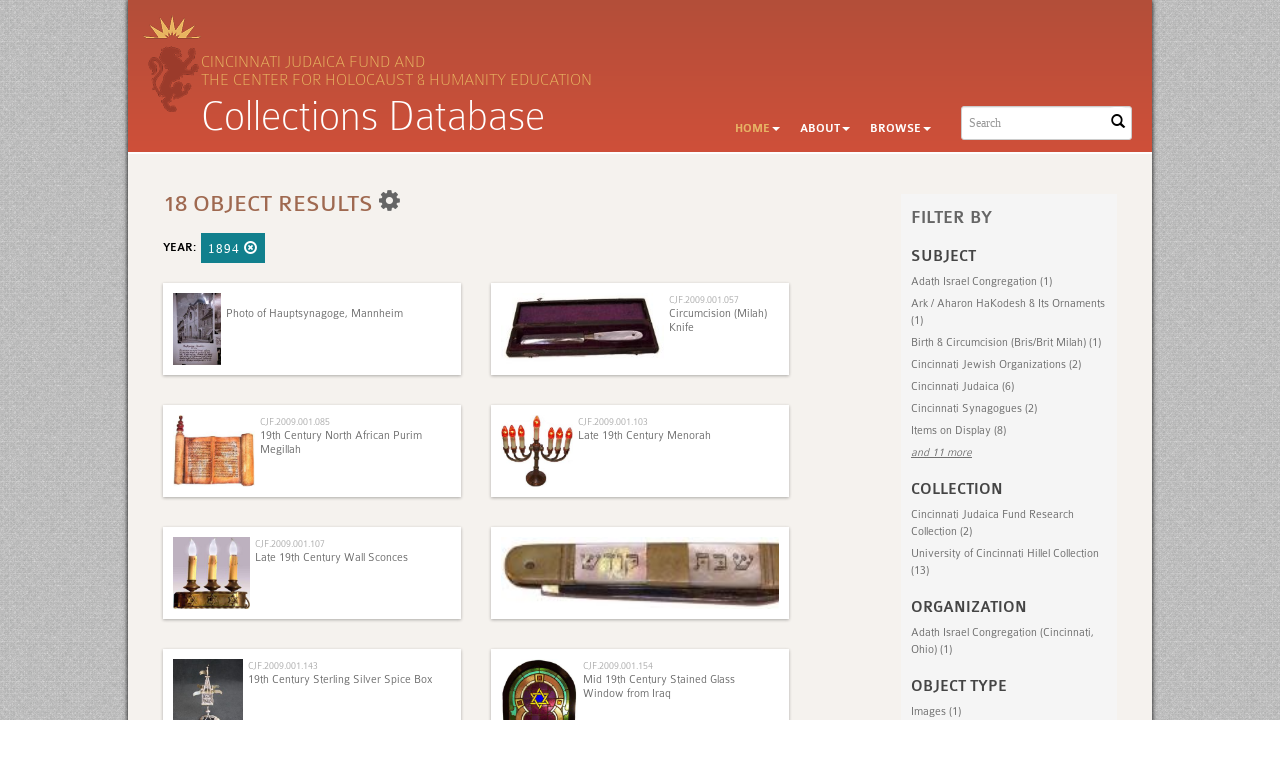

--- FILE ---
content_type: text/html; charset=UTF-8
request_url: https://cincinnatijudaicafund.com/Browse/objects/key/2f5808ae1334ee3feea65df20f22b4e4/facet/year_facet/id/1894/view/list
body_size: 6506
content:
<!DOCTYPE html>
<html lang="en">
	<head>
		<meta charset="utf-8">
		<meta name="viewport" content="width=device-width, initial-scale=1.0, minimum-scale=1.0"/>

				<script src='/assets/jquery/js/jquery.min.js' type='text/javascript'></script>
<link rel='stylesheet' href='/assets/bootstrap/css/bootstrap.css' type='text/css' media='all'/>
<script src='/assets/bootstrap/js/bootstrap.js' type='text/javascript'></script>
<link rel='stylesheet' href='/assets/bootstrap/css/bootstrap-theme.css' type='text/css' media='all'/>
<script src='/assets/jquery/js/jquery-migrate-3.0.1.js' type='text/javascript'></script>
<script src='/assets/jquery/circular-slider/circular-slider.js' type='text/javascript'></script>
<link rel='stylesheet' href='/assets/jquery/circular-slider/circular-slider.css' type='text/css' media='all'/>
<script src='/assets/jquery/js/threesixty.min.js' type='text/javascript'></script>
<link rel='stylesheet' href='/assets/fontawesome/css/font-awesome.min.css' type='text/css' media='all'/>
<script src='/assets/pdfjs/pdf.js' type='text/javascript'></script>
<link rel='stylesheet' href='/assets/pdfjs/viewer/viewer.css' type='text/css' media='all'/>
<link rel='stylesheet' href='/themes/chhe/assets/pawtucket/css/fonts.css' type='text/css' media='all'/>
<link rel='stylesheet' href='/themes/chhe/assets/pawtucket/css/Font-Awesome/css/font-awesome.css' type='text/css' media='all'/>
<script src='/assets/jquery/js/jquery.cookie.js' type='text/javascript'></script>
<script src='/assets/jquery/js/jquery.cookiejar.js' type='text/javascript'></script>
<script src='/assets/jquery/js/jquery.jscroll.js' type='text/javascript'></script>
<script src='/assets/jquery/js/jquery.hscroll.js' type='text/javascript'></script>
<script src='/assets/jquery/js/jquery.jscrollpane.min.js' type='text/javascript'></script>
<link rel='stylesheet' href='/assets/jquery/js/jquery.jscrollpane.css' type='text/css' media='all'/>
<script src='/assets/ca/js/ca.utils.js' type='text/javascript'></script>
<script src='/assets/jquery/jquery-ui/jquery-ui.min.js' type='text/javascript'></script>
<link rel='stylesheet' href='/assets/jquery/jquery-ui/jquery-ui.min.css' type='text/css' media='all'/>
<link rel='stylesheet' href='/assets/jquery/jquery-ui/jquery-ui.structure.min.css' type='text/css' media='all'/>
<link rel='stylesheet' href='/assets/jquery/jquery-ui/jquery-ui.theme.min.css' type='text/css' media='all'/>
<script src='/assets/ca/js/ca.genericpanel.js' type='text/javascript'></script>
<script src='/assets/videojs/video.js' type='text/javascript'></script>
<link rel='stylesheet' href='/assets/videojs/video-js.css' type='text/css' media='all'/>
<script src='/assets/mediaelement/mediaelement-and-player.min.js' type='text/javascript'></script>
<link rel='stylesheet' href='/assets/mediaelement/mediaelementplayer.min.css' type='text/css' media='all'/>
<script src='/assets/jquery/js/jquery.mousewheel.js' type='text/javascript'></script>
<script src='/assets/chartist/dist/chartist.min.js' type='text/javascript'></script>
<link rel='stylesheet' href='/assets/chartist/dist/chartist.min.css' type='text/css' media='all'/>
<link rel='stylesheet' href='/themes/default/assets/pawtucket/css/main.css' type='text/css' media='all'/>
<link rel='stylesheet' href='/themes/chhe/assets/pawtucket/css/theme.css' type='text/css' media='all'/>
 
		<title>Cincinnati Judaica Fund</title>
		<script type="text/javascript">
			jQuery(document).ready(function() {
				jQuery('#browse-menu').on('click mouseover mouseout mousemove mouseenter',function(e) { e.stopPropagation(); });
			});
		</script>
	</head>
<body>

		<div class="container shadowed mainbody roundedbottom">
	<div id="headbanner">
		
				
					<nav class="navbar navbar-default yamm" role="navigation">
						<div class="container">
							<!-- Brand and toggle get grouped for better mobile display -->
							<div class="navbar-header">
								<button type="button" class="navbar-toggle" data-toggle="collapse" data-target="#bs-main-navbar-collapse-1">
									<span class="sr-only">Toggle navigation</span>
									<span class="icon-bar"></span>
									<span class="icon-bar"></span>
									<span class="icon-bar"></span>
								</button>
<a href='/' class='navbar-brand'><img src='/themes/chhe/assets/pawtucket/graphics/omb_logo.png' /></a>			
				<div id="tagline">Cincinnati Judaica Fund and<br />the Center for Holocaust & Humanity Education </div>
				<div id="titlehead">Collections Database</div>

							</div>
				
						<!-- Collect the nav links, forms, and other content for toggling -->
							<div class="collapse navbar-collapse" id="bs-main-navbar-collapse-1">
						
								<form class="navbar-form navbar-right" role="search" action="/MultiSearch/Index">
									<div class="formOutline">
										<div class="form-group">
											<input type="text" class="form-control" placeholder="Search" name="search">
										</div>
										<button type="submit" class="btn-search"><span class="glyphicon glyphicon-search"></span></button>
									</div>
								</form>
								<ul class="nav navbar-nav navbar-right">
									<li class="active dropdown" style="position:relative;"><a href="#" class="dropdown-toggle mainhead top" data-toggle="dropdown">Home<b class="caret"></b></a>
										<ul class="dropdown-menu">
											<li><a href='/Front/CJF'>Cincinnati Judaica Fund</a></li>
											<li class="divider"></li>
											<li><a href='/Front/CHHE'>Center for Holocaust &amp; Humanity Education</a></li>
										</ul>
									</li>
									<li class="dropdown" style="position:relative;"><a href="#" class="dropdown-toggle mainhead top" data-toggle="dropdown">About<b class="caret"></b></a>
										<ul class="dropdown-menu">
											<li><a href="/index.php/About/cjf">About the Cincinnati Judaica Fund</a></li>
											<li><a href="/index.php/About/contactCJF">Contact the Cincinnati Judaica Fund</a></li>
											<li class="divider"></li>
											<li><a href="/index.php/About/chhe">About the Center for Holocaust &amp; Humanity Education</a></li>
											<li><a href="/index.php/About/contactCHHE">Contact the Center for Holocaust &amp; Humanity Education</a></li>
										</ul>	
									</li>								
 
<li class="dropdown" style="position:relative;"><a href="#" class="dropdown-toggle mainhead top" data-toggle="dropdown">Browse<b class="caret"></b></a>
	<ul class="dropdown-menu">
<li><a href='/Browse/objects'>Objects</a></li><li><a href='/Browse/collections'>Collections</a></li><li><a href='/Browse/organizations'>Organizations</a></li><li><a href='/Browse/individuals'>Individuals</a></li>	</ul>	
</li>
								</ul>
							</div><!-- /.navbar-collapse -->
						</div><!-- end container -->
					</nav>	
	</div><!-- end headbanner-->


<!--<div class="container">-->
		<div id="pageArea" class='ca_objects objects browse results'>
<div class="row" style="clear:both;">
	<div class='col-sm-8 col-md-8 col-lg-8'>
		<H1>
18 object Results		
			<div class="btn-group">
				<a href="#" data-toggle="dropdown"><i class="fa fa-gear bGear" aria-label="Result options"></i></a>
				<ul class="dropdown-menu" role="menu">
<li class='dropdown-header' role='menuitem'>Sort by:</li>
<li role='menuitem'><a href='#'><em>Identifier</em></a></li>
<li role='menuitem'><a href='/Browse/objects/view/list/key/4f6585b1ba4178b48cf4d1fd156b3849/sort/Title/_advanced/0'>Title</a></li>
<li role='menuitem'><a href='/Browse/objects/view/list/key/4f6585b1ba4178b48cf4d1fd156b3849/sort/Date/_advanced/0'>Date</a></li>
<li class='divider' role='menuitem'></li>
<li class='dropdown-header' role='menuitem'>Sort order:</li>
<li role='menuitem'><a href='/Browse/objects/view/list/key/4f6585b1ba4178b48cf4d1fd156b3849/direction/asc/_advanced/0'><em>Ascending</em></a></li><li role='menuitem'><a href='/Browse/objects/view/list/key/4f6585b1ba4178b48cf4d1fd156b3849/direction/desc/_advanced/0'>Descending</a></li>						<li class="divider" role='menuitem'></li>
<li role='menuitem'><a href='/Browse/objects/view/list/key/4f6585b1ba4178b48cf4d1fd156b3849/clear/1/_advanced/0'>Start Over</a></li>				</ul>
			</div><!-- end btn-group -->
			<a href='#' id='bRefineButton' onclick='jQuery("#bRefine").toggle(); return false;'><i class="fa fa-table"></i></a>
		</H1>
		<div class='bCriteria'>
<strong>year:</strong><a href='/Browse/objects/removeCriterion/year_facet/removeID/1894/view/list/key/4f6585b1ba4178b48cf4d1fd156b3849' class='browseRemoveFacet'><button type="button" class="btn btn-default btn-sm">1894 <span class="glyphicon glyphicon-remove-circle" aria-label="Remove filter"></span></button></a>		
		</div>
		<form id="setsSelectMultiple">
		<div class="row">
			<div id="browseResultsContainer">

		<div class='bResultListItemCol col-xs-12 col-sm-6 col-md-6'>
			<div class='bResultListItem' id='row505' onmouseover='jQuery("#bResultListItemExpandedInfo505").show();'  onmouseout='jQuery("#bResultListItemExpandedInfo505").hide();'>
				<div class='bSetsSelectMultiple'><input type='checkbox' name='object_ids[]' value='505'></div>
				<div class='bResultListItemContent'><div class='text-center bResultListItemImg'><a href='/Detail/objects/505'><img src='https://cjf2.whirlihost.com/media/collectiveaccess/images/2/4/82960_ca_object_representations_media_2414_small.jpg' width='161' height='240' alt='Photo of Hauptsynagoge, Mannheim' /></a></div>
					<div class='bResultListItemText'>
						<small><a href='/Detail/objects/505'></a></small><br/><a href='/Detail/objects/505'>Photo of Hauptsynagoge, Mannheim</a>
					</div><!-- end bResultListItemText -->
				</div><!-- end bResultListItemContent -->
				<div class='bResultListItemExpandedInfo' id='bResultListItemExpandedInfo505'>
					<hr>
					
				</div><!-- bResultListItemExpandedInfo -->
			</div><!-- end bResultListItem -->
		</div><!-- end col -->
		<div class='bResultListItemCol col-xs-12 col-sm-6 col-md-6'>
			<div class='bResultListItem' id='row3029' onmouseover='jQuery("#bResultListItemExpandedInfo3029").show();'  onmouseout='jQuery("#bResultListItemExpandedInfo3029").hide();'>
				<div class='bSetsSelectMultiple'><input type='checkbox' name='object_ids[]' value='3029'></div>
				<div class='bResultListItemContent'><div class='text-center bResultListItemImg'><a href='/Detail/objects/3029'><img src='https://cincinnatijudaicafund.com/media/collectiveaccess/images/1/0/4/99527_ca_object_representations_media_10488_small.jpg' width='240' height='106' alt='Circumcision (Milah) Knife' /></a></div>
					<div class='bResultListItemText'>
						<small><a href='/Detail/objects/3029'>CJF.2009.001.057</a></small><br/><a href='/Detail/objects/3029'>Circumcision (Milah) Knife</a>
					</div><!-- end bResultListItemText -->
				</div><!-- end bResultListItemContent -->
				<div class='bResultListItemExpandedInfo' id='bResultListItemExpandedInfo3029'>
					<hr>
					Part of: <a href="/Detail/collections/32">University of Cincinnati Hillel Collection</a>
				</div><!-- bResultListItemExpandedInfo -->
			</div><!-- end bResultListItem -->
		</div><!-- end col -->
		<div class='bResultListItemCol col-xs-12 col-sm-6 col-md-6'>
			<div class='bResultListItem' id='row3022' onmouseover='jQuery("#bResultListItemExpandedInfo3022").show();'  onmouseout='jQuery("#bResultListItemExpandedInfo3022").hide();'>
				<div class='bSetsSelectMultiple'><input type='checkbox' name='object_ids[]' value='3022'></div>
				<div class='bResultListItemContent'><div class='text-center bResultListItemImg'><a href='/Detail/objects/3022'><img src='https://cjf2.whirlihost.com/media/collectiveaccess/images/1/0/4/84109_ca_object_representations_media_10457_small.jpg' width='240' height='211' alt='' /></a></div>
					<div class='bResultListItemText'>
						<small><a href='/Detail/objects/3022'>CJF.2009.001.085</a></small><br/><a href='/Detail/objects/3022'>19th Century North African Purim Megillah </a>
					</div><!-- end bResultListItemText -->
				</div><!-- end bResultListItemContent -->
				<div class='bResultListItemExpandedInfo' id='bResultListItemExpandedInfo3022'>
					<hr>
					Part of: <a href="/Detail/collections/32">University of Cincinnati Hillel Collection</a>
				</div><!-- bResultListItemExpandedInfo -->
			</div><!-- end bResultListItem -->
		</div><!-- end col -->
		<div class='bResultListItemCol col-xs-12 col-sm-6 col-md-6'>
			<div class='bResultListItem' id='row3158' onmouseover='jQuery("#bResultListItemExpandedInfo3158").show();'  onmouseout='jQuery("#bResultListItemExpandedInfo3158").hide();'>
				<div class='bSetsSelectMultiple'><input type='checkbox' name='object_ids[]' value='3158'></div>
				<div class='bResultListItemContent'><div class='text-center bResultListItemImg'><a href='/Detail/objects/3158'><img src='https://www.cincinnatijudaicafund.com/media/collectiveaccess/images/1/0/6/11491_ca_object_representations_media_10681_small.jpg' width='240' height='239' alt='' /></a></div>
					<div class='bResultListItemText'>
						<small><a href='/Detail/objects/3158'>CJF.2009.001.103</a></small><br/><a href='/Detail/objects/3158'>Late 19th Century Menorah</a>
					</div><!-- end bResultListItemText -->
				</div><!-- end bResultListItemContent -->
				<div class='bResultListItemExpandedInfo' id='bResultListItemExpandedInfo3158'>
					<hr>
					Part of: <a href="/Detail/collections/32">University of Cincinnati Hillel Collection</a>
				</div><!-- bResultListItemExpandedInfo -->
			</div><!-- end bResultListItem -->
		</div><!-- end col -->
		<div class='bResultListItemCol col-xs-12 col-sm-6 col-md-6'>
			<div class='bResultListItem' id='row3159' onmouseover='jQuery("#bResultListItemExpandedInfo3159").show();'  onmouseout='jQuery("#bResultListItemExpandedInfo3159").hide();'>
				<div class='bSetsSelectMultiple'><input type='checkbox' name='object_ids[]' value='3159'></div>
				<div class='bResultListItemContent'><div class='text-center bResultListItemImg'><a href='/Detail/objects/3159'><img src='https://cjf2.whirlihost.com/media/collectiveaccess/images/1/0/6/23339_ca_object_representations_media_10682_small.jpg' width='240' height='224' alt='Late 19th Century Wall Sconces	' /></a></div>
					<div class='bResultListItemText'>
						<small><a href='/Detail/objects/3159'>CJF.2009.001.107</a></small><br/><a href='/Detail/objects/3159'>Late 19th Century Wall Sconces	</a>
					</div><!-- end bResultListItemText -->
				</div><!-- end bResultListItemContent -->
				<div class='bResultListItemExpandedInfo' id='bResultListItemExpandedInfo3159'>
					<hr>
					Part of: <a href="/Detail/collections/32">University of Cincinnati Hillel Collection</a>
				</div><!-- bResultListItemExpandedInfo -->
			</div><!-- end bResultListItem -->
		</div><!-- end col -->
		<div class='bResultListItemCol col-xs-12 col-sm-6 col-md-6'>
			<div class='bResultListItem' id='row1408' onmouseover='jQuery("#bResultListItemExpandedInfo1408").show();'  onmouseout='jQuery("#bResultListItemExpandedInfo1408").hide();'>
				<div class='bSetsSelectMultiple'><input type='checkbox' name='object_ids[]' value='1408'></div>
				<div class='bResultListItemContent'><div class='text-center bResultListItemImg'><a href='/Detail/objects/1408'><img src='https://cjf2.whirlihost.com/media/collectiveaccess/images/5/2/67924_ca_object_representations_media_5288_small.jpg' width='240' height='54' alt='Mother-of-pearl inlay on silver Shabbat Challah Knife  ' /></a></div>
					<div class='bResultListItemText'>
						<small><a href='/Detail/objects/1408'>CJF.2009.001.140</a></small><br/><a href='/Detail/objects/1408'>Mother-of-pearl inlay on silver Shabbat Challah Knife  </a>
					</div><!-- end bResultListItemText -->
				</div><!-- end bResultListItemContent -->
				<div class='bResultListItemExpandedInfo' id='bResultListItemExpandedInfo1408'>
					<hr>
					Part of: <a href="/Detail/collections/32">University of Cincinnati Hillel Collection</a>
				</div><!-- bResultListItemExpandedInfo -->
			</div><!-- end bResultListItem -->
		</div><!-- end col -->
		<div class='bResultListItemCol col-xs-12 col-sm-6 col-md-6'>
			<div class='bResultListItem' id='row3016' onmouseover='jQuery("#bResultListItemExpandedInfo3016").show();'  onmouseout='jQuery("#bResultListItemExpandedInfo3016").hide();'>
				<div class='bSetsSelectMultiple'><input type='checkbox' name='object_ids[]' value='3016'></div>
				<div class='bResultListItemContent'><div class='text-center bResultListItemImg'><a href='/Detail/objects/3016'><img src='https://cjf2.whirlihost.com/media/collectiveaccess/images/1/3/5/78144_ca_object_representations_media_13587_small.jpg' width='233' height='240' alt='19th Century Sterling Silver Spice Box' /></a></div>
					<div class='bResultListItemText'>
						<small><a href='/Detail/objects/3016'>CJF.2009.001.143</a></small><br/><a href='/Detail/objects/3016'>19th Century Sterling Silver Spice Box</a>
					</div><!-- end bResultListItemText -->
				</div><!-- end bResultListItemContent -->
				<div class='bResultListItemExpandedInfo' id='bResultListItemExpandedInfo3016'>
					<hr>
					Part of: <a href="/Detail/collections/32">University of Cincinnati Hillel Collection</a>
				</div><!-- bResultListItemExpandedInfo -->
			</div><!-- end bResultListItem -->
		</div><!-- end col -->
		<div class='bResultListItemCol col-xs-12 col-sm-6 col-md-6'>
			<div class='bResultListItem' id='row3010' onmouseover='jQuery("#bResultListItemExpandedInfo3010").show();'  onmouseout='jQuery("#bResultListItemExpandedInfo3010").hide();'>
				<div class='bSetsSelectMultiple'><input type='checkbox' name='object_ids[]' value='3010'></div>
				<div class='bResultListItemContent'><div class='text-center bResultListItemImg'><a href='/Detail/objects/3010'><img src='https://cjf2.whirlihost.com/media/collectiveaccess/images/1/0/4/55112_ca_object_representations_media_10445_small.jpg' width='240' height='224' alt='Mid 19th Century Stained Glass Window from Iraq  ' /></a></div>
					<div class='bResultListItemText'>
						<small><a href='/Detail/objects/3010'>CJF.2009.001.154</a></small><br/><a href='/Detail/objects/3010'>Mid 19th Century Stained Glass Window from Iraq  </a>
					</div><!-- end bResultListItemText -->
				</div><!-- end bResultListItemContent -->
				<div class='bResultListItemExpandedInfo' id='bResultListItemExpandedInfo3010'>
					<hr>
					Part of: <a href="/Detail/collections/32">University of Cincinnati Hillel Collection</a>
				</div><!-- bResultListItemExpandedInfo -->
			</div><!-- end bResultListItem -->
		</div><!-- end col -->
		<div class='bResultListItemCol col-xs-12 col-sm-6 col-md-6'>
			<div class='bResultListItem' id='row1369' onmouseover='jQuery("#bResultListItemExpandedInfo1369").show();'  onmouseout='jQuery("#bResultListItemExpandedInfo1369").hide();'>
				<div class='bSetsSelectMultiple'><input type='checkbox' name='object_ids[]' value='1369'></div>
				<div class='bResultListItemContent'><div class='text-center bResultListItemImg'><a href='/Detail/objects/1369'><img src='https://cjf2.whirlihost.com/media/collectiveaccess/images/1/4/2/35588_ca_object_representations_media_14250_small.jpg' width='106' height='240' alt='Stained Glass Window from the Virginia Street Temple, Charleston, WV' /></a></div>
					<div class='bResultListItemText'>
						<small><a href='/Detail/objects/1369'>CJF.2009.001.165</a></small><br/><a href='/Detail/objects/1369'>Stained Glass Window from the Virginia Street Temple, Charleston, WV</a>
					</div><!-- end bResultListItemText -->
				</div><!-- end bResultListItemContent -->
				<div class='bResultListItemExpandedInfo' id='bResultListItemExpandedInfo1369'>
					<hr>
					Part of: <a href="/Detail/collections/32">University of Cincinnati Hillel Collection</a>
				</div><!-- bResultListItemExpandedInfo -->
			</div><!-- end bResultListItem -->
		</div><!-- end col -->
		<div class='bResultListItemCol col-xs-12 col-sm-6 col-md-6'>
			<div class='bResultListItem' id='row3175' onmouseover='jQuery("#bResultListItemExpandedInfo3175").show();'  onmouseout='jQuery("#bResultListItemExpandedInfo3175").hide();'>
				<div class='bSetsSelectMultiple'><input type='checkbox' name='object_ids[]' value='3175'></div>
				<div class='bResultListItemContent'><div class='text-center bResultListItemImg'><a href='/Detail/objects/3175'><img src='https://cincinnatijudaicafund.com/media/collectiveaccess/images/1/4/2/44310_ca_object_representations_media_14225_small.jpg' width='62' height='240' alt='19th Century Stained Glass Window from Mound Street Temple (Cincinnati, OH)' /></a></div>
					<div class='bResultListItemText'>
						<small><a href='/Detail/objects/3175'>CJF.2009.001.174</a></small><br/><a href='/Detail/objects/3175'>19th Century Stained Glass Window from Mound Street Temple (Cincinnati, OH)</a>
					</div><!-- end bResultListItemText -->
				</div><!-- end bResultListItemContent -->
				<div class='bResultListItemExpandedInfo' id='bResultListItemExpandedInfo3175'>
					<hr>
					Part of: <a href="/Detail/collections/32">University of Cincinnati Hillel Collection</a>
				</div><!-- bResultListItemExpandedInfo -->
			</div><!-- end bResultListItem -->
		</div><!-- end col -->
		<div class='bResultListItemCol col-xs-12 col-sm-6 col-md-6'>
			<div class='bResultListItem' id='row2998' onmouseover='jQuery("#bResultListItemExpandedInfo2998").show();'  onmouseout='jQuery("#bResultListItemExpandedInfo2998").hide();'>
				<div class='bSetsSelectMultiple'><input type='checkbox' name='object_ids[]' value='2998'></div>
				<div class='bResultListItemContent'><div class='text-center bResultListItemImg'><a href='/Detail/objects/2998'><img src='https://cjf2.whirlihost.com/media/collectiveaccess/images/1/3/7/1917_ca_object_representations_media_13706_small.jpg' width='152' height='240' alt='19th Century Romanian Torah Ark Curtain ' /></a></div>
					<div class='bResultListItemText'>
						<small><a href='/Detail/objects/2998'>CJF.2009.001.208</a></small><br/><a href='/Detail/objects/2998'>19th Century Romanian Torah Ark Curtain </a>
					</div><!-- end bResultListItemText -->
				</div><!-- end bResultListItemContent -->
				<div class='bResultListItemExpandedInfo' id='bResultListItemExpandedInfo2998'>
					<hr>
					Part of: <a href="/Detail/collections/32">University of Cincinnati Hillel Collection</a>
				</div><!-- bResultListItemExpandedInfo -->
			</div><!-- end bResultListItem -->
		</div><!-- end col -->
		<div class='bResultListItemCol col-xs-12 col-sm-6 col-md-6'>
			<div class='bResultListItem' id='row3004' onmouseover='jQuery("#bResultListItemExpandedInfo3004").show();'  onmouseout='jQuery("#bResultListItemExpandedInfo3004").hide();'>
				<div class='bSetsSelectMultiple'><input type='checkbox' name='object_ids[]' value='3004'></div>
				<div class='bResultListItemContent'><div class='text-center bResultListItemImg'><a href='/Detail/objects/3004'><img src='https://cincinnatijudaicafund.com/media/collectiveaccess/images/1/0/4/69188_ca_object_representations_media_10440_small.jpg' width='88' height='240' alt='19th Century Torah Pointer (Yad) ' /></a></div>
					<div class='bResultListItemText'>
						<small><a href='/Detail/objects/3004'>CJF.2009.001.233</a></small><br/><a href='/Detail/objects/3004'>19th Century Torah Pointer (Yad) </a>
					</div><!-- end bResultListItemText -->
				</div><!-- end bResultListItemContent -->
				<div class='bResultListItemExpandedInfo' id='bResultListItemExpandedInfo3004'>
					<hr>
					Part of: <a href="/Detail/collections/32">University of Cincinnati Hillel Collection</a>
				</div><!-- bResultListItemExpandedInfo -->
			</div><!-- end bResultListItem -->
		</div><!-- end col -->
		<div class='bResultListItemCol col-xs-12 col-sm-6 col-md-6'>
			<div class='bResultListItem' id='row1445' onmouseover='jQuery("#bResultListItemExpandedInfo1445").show();'  onmouseout='jQuery("#bResultListItemExpandedInfo1445").hide();'>
				<div class='bSetsSelectMultiple'><input type='checkbox' name='object_ids[]' value='1445'></div>
				<div class='bResultListItemContent'><div class='text-center bResultListItemImg'><a href='/Detail/objects/1445'><img src='https://cincinnatijudaicafund.com/media/collectiveaccess/images/5/3/49574_ca_object_representations_media_5362_small.jpg' width='223' height='240' alt='Cincinnati Enquirer, &quot;Smoking, Likewise Pushing the Baby, Cause Charges to be Preferred Against a Well-Known Rabbi,&quot; article from 9/24/1894' /></a></div>
					<div class='bResultListItemText'>
						<small><a href='/Detail/objects/1445'>CJF-2014074</a></small><br/><a href='/Detail/objects/1445'>Cincinnati Enquirer, "Smoking, Likewise Pushing the Baby, Cause Charges to be Preferred Against a Well-Known Rabbi," article from 9/24/1894</a>
					</div><!-- end bResultListItemText -->
				</div><!-- end bResultListItemContent -->
				<div class='bResultListItemExpandedInfo' id='bResultListItemExpandedInfo1445'>
					<hr>
					
				</div><!-- bResultListItemExpandedInfo -->
			</div><!-- end bResultListItem -->
		</div><!-- end col -->
		<div class='bResultListItemCol col-xs-12 col-sm-6 col-md-6'>
			<div class='bResultListItem' id='row4415' onmouseover='jQuery("#bResultListItemExpandedInfo4415").show();'  onmouseout='jQuery("#bResultListItemExpandedInfo4415").hide();'>
				<div class='bSetsSelectMultiple'><input type='checkbox' name='object_ids[]' value='4415'></div>
				<div class='bResultListItemContent'><div class='text-center bResultListItemImg'><a href='/Detail/objects/4415'><img src='https://cjf2.whirlihost.com/media/collectiveaccess/images/1/4/3/9147_ca_object_representations_media_14373_small.jpg' width='85' height='240' alt='Marble Bequest Board from Hebrew Union College ' /></a></div>
					<div class='bResultListItemText'>
						<small><a href='/Detail/objects/4415'>CJF R 0479</a></small><br/><a href='/Detail/objects/4415'>Marble Bequest Board from Hebrew Union College </a>
					</div><!-- end bResultListItemText -->
				</div><!-- end bResultListItemContent -->
				<div class='bResultListItemExpandedInfo' id='bResultListItemExpandedInfo4415'>
					<hr>
					Part of: <a href="/Detail/collections/32">University of Cincinnati Hillel Collection</a>; <a href="/Detail/collections/86">Cincinnati Judaica Fund Research Collection</a>
				</div><!-- bResultListItemExpandedInfo -->
			</div><!-- end bResultListItem -->
		</div><!-- end col -->
		<div class='bResultListItemCol col-xs-12 col-sm-6 col-md-6'>
			<div class='bResultListItem' id='row4414' onmouseover='jQuery("#bResultListItemExpandedInfo4414").show();'  onmouseout='jQuery("#bResultListItemExpandedInfo4414").hide();'>
				<div class='bSetsSelectMultiple'><input type='checkbox' name='object_ids[]' value='4414'></div>
				<div class='bResultListItemContent'><div class='text-center bResultListItemImg'><a href='/Detail/objects/4414'><img src='https://cjf2.whirlihost.com/media/collectiveaccess/images/1/4/3/82796_ca_object_representations_media_14372_small.jpg' width='94' height='240' alt='Marble Bequest Board from Hebrew Union College ' /></a></div>
					<div class='bResultListItemText'>
						<small><a href='/Detail/objects/4414'>CJF R 0487</a></small><br/><a href='/Detail/objects/4414'>Marble Bequest Board from Hebrew Union College </a>
					</div><!-- end bResultListItemText -->
				</div><!-- end bResultListItemContent -->
				<div class='bResultListItemExpandedInfo' id='bResultListItemExpandedInfo4414'>
					<hr>
					Part of: <a href="/Detail/collections/32">University of Cincinnati Hillel Collection</a>; <a href="/Detail/collections/86">Cincinnati Judaica Fund Research Collection</a>
				</div><!-- bResultListItemExpandedInfo -->
			</div><!-- end bResultListItem -->
		</div><!-- end col -->
		<div class='bResultListItemCol col-xs-12 col-sm-6 col-md-6'>
			<div class='bResultListItem' id='row3059' onmouseover='jQuery("#bResultListItemExpandedInfo3059").show();'  onmouseout='jQuery("#bResultListItemExpandedInfo3059").hide();'>
				<div class='bSetsSelectMultiple'><input type='checkbox' name='object_ids[]' value='3059'></div>
				<div class='bResultListItemContent'><div class='text-center bResultListItemImg'><a href='/Detail/objects/3059'><img src='https://cjf2.whirlihost.com/media/collectiveaccess/images/1/5/7/16238_ca_object_representations_media_15725_small.jpg' width='240' height='227' alt='Late 19th Century Community Marriage Ring' /></a></div>
					<div class='bResultListItemText'>
						<small><a href='/Detail/objects/3059'>CJF-R2010015</a></small><br/><a href='/Detail/objects/3059'>Late 19th Century Community Marriage Ring</a>
					</div><!-- end bResultListItemText -->
				</div><!-- end bResultListItemContent -->
				<div class='bResultListItemExpandedInfo' id='bResultListItemExpandedInfo3059'>
					<hr>
					
				</div><!-- bResultListItemExpandedInfo -->
			</div><!-- end bResultListItem -->
		</div><!-- end col -->
		<div class='bResultListItemCol col-xs-12 col-sm-6 col-md-6'>
			<div class='bResultListItem' id='row3091' onmouseover='jQuery("#bResultListItemExpandedInfo3091").show();'  onmouseout='jQuery("#bResultListItemExpandedInfo3091").hide();'>
				<div class='bSetsSelectMultiple'><input type='checkbox' name='object_ids[]' value='3091'></div>
				<div class='bResultListItemContent'><div class='text-center bResultListItemImg'><a href='/Detail/objects/3091'><img src='https://www.cincinnatijudaicafund.com/media/collectiveaccess/images/1/5/7/98266_ca_object_representations_media_15717_small.jpg' width='240' height='213' alt='19th Century Persian Jewish Amulets for Protection' /></a></div>
					<div class='bResultListItemText'>
						<small><a href='/Detail/objects/3091'>CJF-R2011003</a></small><br/><a href='/Detail/objects/3091'>19th Century Persian Jewish Amulets for Protection</a>
					</div><!-- end bResultListItemText -->
				</div><!-- end bResultListItemContent -->
				<div class='bResultListItemExpandedInfo' id='bResultListItemExpandedInfo3091'>
					<hr>
					
				</div><!-- bResultListItemExpandedInfo -->
			</div><!-- end bResultListItem -->
		</div><!-- end col -->
		<div class='bResultListItemCol col-xs-12 col-sm-6 col-md-6'>
			<div class='bResultListItem' id='row1004' onmouseover='jQuery("#bResultListItemExpandedInfo1004").show();'  onmouseout='jQuery("#bResultListItemExpandedInfo1004").hide();'>
				<div class='bSetsSelectMultiple'><input type='checkbox' name='object_ids[]' value='1004'></div>
				<div class='bResultListItemContent'><div class='text-center bResultListItemImg'><a href='/Detail/objects/1004'><img src='https://cincinnatijudaicafund.com/media/collectiveaccess/images/3/9/78274_ca_object_representations_media_3946_small.jpg' width='240' height='153' alt='' /></a></div>
					<div class='bResultListItemText'>
						<small><a href='/Detail/objects/1004'>CJF - RFC2013162</a></small><br/><a href='/Detail/objects/1004'> Postcard from Moshe Elchanon Miller of Cincinnati, Ohio to Rev Oberrabiner Samuel Salant in Jerusalem </a>
					</div><!-- end bResultListItemText -->
				</div><!-- end bResultListItemContent -->
				<div class='bResultListItemExpandedInfo' id='bResultListItemExpandedInfo1004'>
					<hr>
					Part of: <a href="/Detail/collections/10">Randolph Family Collection</a>
				</div><!-- bResultListItemExpandedInfo -->
			</div><!-- end bResultListItem -->
		</div><!-- end col --><div style='clear:both'></div><a href='/Browse/objects/s/18/key/4f6585b1ba4178b48cf4d1fd156b3849/view/list/sort/Identifier/_advanced/0' class='jscroll-next'>Next 36</a><script type="text/javascript">
	jQuery(document).ready(function() {
		if($("#bSetsSelectMultipleButton").is(":visible")){
			$(".bSetsSelectMultiple").show();
		}
	});
</script>			</div><!-- end browseResultsContainer -->
		</div><!-- end row -->
		</form>
	</div><!-- end col-8 -->
	<div class="col-sm-4 col-md-3 col-md-offset-1 col-lg-3 col-lg-offset-1">
		<div id="bViewButtons">
		</div>
<div id='bMorePanel'><!-- long lists of facets are loaded here --></div><div id='bRefine'><a href='#' class='pull-right' id='bRefineClose' onclick='jQuery("#bRefine").toggle(); return false;'><span class='glyphicon glyphicon-remove-circle'></span></a><H2>Filter by</H2><h3>subject</h3><div><a href='/Browse/objects/key/4f6585b1ba4178b48cf4d1fd156b3849/facet/term_facet/id/591/view/list'>Adath Israel Congregation (1)</a></div><div><a href='/Browse/objects/key/4f6585b1ba4178b48cf4d1fd156b3849/facet/term_facet/id/439/view/list'>Ark / Aharon HaKodesh & Its Ornaments (1)</a></div><div><a href='/Browse/objects/key/4f6585b1ba4178b48cf4d1fd156b3849/facet/term_facet/id/500/view/list'>Birth & Circumcision (Bris/Brit Milah) (1)</a></div><div><a href='/Browse/objects/key/4f6585b1ba4178b48cf4d1fd156b3849/facet/term_facet/id/471/view/list'>Cincinnati Jewish Organizations (2)</a></div><div><a href='/Browse/objects/key/4f6585b1ba4178b48cf4d1fd156b3849/facet/term_facet/id/469/view/list'>Cincinnati Judaica (6)</a></div><div><a href='/Browse/objects/key/4f6585b1ba4178b48cf4d1fd156b3849/facet/term_facet/id/470/view/list'>Cincinnati Synagogues (2)</a></div><div><a href='/Browse/objects/key/4f6585b1ba4178b48cf4d1fd156b3849/facet/term_facet/id/612/view/list'>Items on Display (8)</a></div><span id='term_facet_more' style='display: none;'><div><a href='/Browse/objects/key/4f6585b1ba4178b48cf4d1fd156b3849/facet/term_facet/id/473/view/list'>Jewish Cincinnatians Referenced in the Cincinnati Judaica Fund Collection (2)</a></div><div><a href='/Browse/objects/key/4f6585b1ba4178b48cf4d1fd156b3849/facet/term_facet/id/477/view/list'>Jewish Holidays & Festivals (4)</a></div><div><a href='/Browse/objects/key/4f6585b1ba4178b48cf4d1fd156b3849/facet/term_facet/id/499/view/list'>Jewish Life Cycles (2)</a></div><div><a href='/Browse/objects/key/4f6585b1ba4178b48cf4d1fd156b3849/facet/term_facet/id/594/view/list'>Miscellaneous Individuals (1)</a></div><div><a href='/Browse/objects/key/4f6585b1ba4178b48cf4d1fd156b3849/facet/term_facet/id/485/view/list'>Purim (1)</a></div><div><a href='/Browse/objects/key/4f6585b1ba4178b48cf4d1fd156b3849/facet/term_facet/id/440/view/list'>Ritual and Decorative Objects (3)</a></div><div><a href='/Browse/objects/key/4f6585b1ba4178b48cf4d1fd156b3849/facet/term_facet/id/478/view/list'>Shabbat (3)</a></div><div><a href='/Browse/objects/key/4f6585b1ba4178b48cf4d1fd156b3849/facet/term_facet/id/438/view/list'>Torah & Its Ornaments (1)</a></div><div><a href='/Browse/objects/key/4f6585b1ba4178b48cf4d1fd156b3849/facet/term_facet/id/437/view/list'>Torah & Synagogue (5)</a></div><div><a href='/Browse/objects/key/4f6585b1ba4178b48cf4d1fd156b3849/facet/term_facet/id/503/view/list'>Wedding & Marriage (1)</a></div><div><a href='/Browse/objects/key/4f6585b1ba4178b48cf4d1fd156b3849/facet/term_facet/id/566/view/list'>Welcome & Introduction (8)</a></div></span>
<div><a href='#' class='more' id='term_facet_more_link' onclick='jQuery("#term_facet_more").slideToggle(250, function() { jQuery(this).is(":visible") ? jQuery("#term_facet_more_link").text("close") : jQuery("#term_facet_more_link").text("and 11 more")}); return false;'><em>and 11 more</em></a></div><h3>collection</h3><div><a href='/Browse/objects/key/4f6585b1ba4178b48cf4d1fd156b3849/facet/collection_facet/id/86/view/list'>Cincinnati Judaica Fund Research Collection (2)</a></div><div><a href='/Browse/objects/key/4f6585b1ba4178b48cf4d1fd156b3849/facet/collection_facet/id/32/view/list'>University of Cincinnati Hillel Collection (13)</a></div><h3>organization</h3><div><a href='/Browse/objects/key/4f6585b1ba4178b48cf4d1fd156b3849/facet/org_facet/id/94/view/list'>Adath Israel Congregation (Cincinnati, Ohio) (1)</a></div><h3>object type</h3><div><a href='/Browse/objects/key/4f6585b1ba4178b48cf4d1fd156b3849/facet/type_facet/id/22/view/list'>Images (1)</a></div><div><a href='/Browse/objects/key/4f6585b1ba4178b48cf4d1fd156b3849/facet/type_facet/id/25/view/list'>Physical Objects (17)</a></div><h3>decade</h3><div><a href='/Browse/objects/key/4f6585b1ba4178b48cf4d1fd156b3849/facet/decade_facet/id/1890s/view/list'>1890s (3)</a></div></div><!-- end bRefine -->
	<script type="text/javascript">
		jQuery(document).ready(function() {
            if(jQuery('#browseResultsContainer').height() > jQuery(window).height()){
				var offset = jQuery('#bRefine').height(jQuery(window).height() - 30).offset();   // 0px top + (2 * 15px padding) = 30px
				var panelWidth = jQuery('#bRefine').width();
				jQuery(window).scroll(function () {
					var scrollTop = $(window).scrollTop();
					// check the visible top of the browser
					if (offset.top<scrollTop && ((offset.top + jQuery('#pageArea').height() - jQuery('#bRefine').height()) > scrollTop)) {
						jQuery('#bRefine').addClass('fixed');
						jQuery('#bRefine').width(panelWidth);
					} else {
						jQuery('#bRefine').removeClass('fixed');
					}
				});
            }
		});
	</script>
			
	</div><!-- end col-2 -->
	
	
</div><!-- end row -->

<script type="text/javascript">
	jQuery(document).ready(function() {
		jQuery('#browseResultsContainer').jscroll({
			autoTrigger: true,
			loadingHtml: "<i class='caIcon fa fa fa-cog fa-spin fa-1x' ></i> Loading...",
			padding: 800,
			nextSelector: 'a.jscroll-next'
		});
	});

</script>
<div id="caBrowsePanel"> 
	<div id="caBrowsePanelContentArea">
	
	</div>
</div>
<script type="text/javascript">
/*
	Set up the "caBrowsePanel" panel that will be triggered by links in object detail
	Note that the actual <div>'s implementing the panel are located here in views/pageFormat/pageFooter.php
*/
var caBrowsePanel;
jQuery(document).ready(function() {
	if (caUI.initPanel) {
		caBrowsePanel = caUI.initPanel({ 
			panelID: 'caBrowsePanel',										/* DOM ID of the <div> enclosing the panel */
			panelContentID: 'caBrowsePanelContentArea',		/* DOM ID of the content area <div> in the panel */
			exposeBackgroundColor: '#000000',						/* color (in hex notation) of background masking out page content; include the leading '#' in the color spec */
			exposeBackgroundOpacity: 0.8,							/* opacity of background color masking out page content; 1.0 is opaque */
			panelTransitionSpeed: 400, 									/* time it takes the panel to fade in/out in milliseconds */
			allowMobileSafariZooming: true,
			mobileSafariViewportTagID: '_msafari_viewport',
			closeButtonSelector: '.close'					/* anything with the CSS classname "close" will trigger the panel to close */
		});
	}
});
</script>	
	

		
			<div style="clear:both;"></div>

		</div><!-- end pageArea -->
	</div> <!--end shadow container-->
			<!--<ul class="list-inline pull-right social">
				<li><i class="fa fa-twitter"></i></li>
				<li><i class="fa fa-facebook-square"></i></li>
				<li><i class="fa fa-youtube-play"></i></li>
			</ul>-->
			<!--<div class="row">-->
	<div class="container footercontainer">
		<div class="row">
			<div class="col-sm-4">
				<a href="#" style="float:left;"><img src='/themes/chhe/assets/pawtucket/graphics/chhefooter.png' /></a>
				<a href="#" style="float:left;"><img src='/themes/chhe/assets/pawtucket/graphics/cjffooter.png' /></a>
			</div>
		
			<div class="col-sm-8 text-right">
				Cincinnati Judaica Fund| 8401 Montgomery Road | Cincinnati, OH 45236 | 513-241-5748<br />
				Center for Holocaust and Humanity Education | 8401 Montgomery Road | Cincinnati, OH 45236 | 513-487-3055
			</div>
		</div>
		<div><small>powered by <a href="http://www.collectiveaccess.org">CollectiveAccess 2014</a></small></div>
	</div><!--end footer container-->	
	

	<div id="caMediaPanel"> 
		<div id="caMediaPanelContentArea">
		
		</div>
	</div>
		<script type="text/javascript">
			/*
				Set up the "caMediaPanel" panel that will be triggered by links in object detail
				Note that the actual <div>'s implementing the panel are located here in views/pageFormat/pageFooter.php
			*/
			var caMediaPanel;
			jQuery(document).ready(function() {
				if (caUI.initPanel) {
					caMediaPanel = caUI.initPanel({ 
						panelID: 'caMediaPanel',										/* DOM ID of the <div> enclosing the panel */
						panelContentID: 'caMediaPanelContentArea',		/* DOM ID of the content area <div> in the panel */
						exposeBackgroundColor: '#FFFFFF',						/* color (in hex notation) of background masking out page content; include the leading '#' in the color spec */
						exposeBackgroundOpacity: 0.7,							/* opacity of background color masking out page content; 1.0 is opaque */
						panelTransitionSpeed: 400, 									/* time it takes the panel to fade in/out in milliseconds */
						allowMobileSafariZooming: true,
						mobileSafariViewportTagID: '_msafari_viewport',
						closeButtonSelector: '.close'					/* anything with the CSS classname "close" will trigger the panel to close */
					});
				}
			});
	
			(function(e,d,b){var a=0;var f=null;var c={x:0,y:0};e("[data-toggle]").closest("li").on("mouseenter",function(g){if(f){f.removeClass("open")}d.clearTimeout(a);f=e(this);a=d.setTimeout(function(){f.addClass("open")},b)}).on("mousemove",function(g){if(Math.abs(c.x-g.ScreenX)>4||Math.abs(c.y-g.ScreenY)>4){c.x=g.ScreenX;c.y=g.ScreenY;return}if(f.hasClass("open")){return}d.clearTimeout(a);a=d.setTimeout(function(){f.addClass("open")},b)}).on("mouseleave",function(g){d.clearTimeout(a);f=e(this);a=d.setTimeout(function(){f.removeClass("open")},b)})})(jQuery,window,200);
		</script>
	</body>
</html>
<script>
  (function(i,s,o,g,r,a,m){i['GoogleAnalyticsObject']=r;i[r]=i[r]||function(){
  (i[r].q=i[r].q||[]).push(arguments)},i[r].l=1*new Date();a=s.createElement(o),
  m=s.getElementsByTagName(o)[0];a.async=1;a.src=g;m.parentNode.insertBefore(a,m)
  })(window,document,'script','//www.google-analytics.com/analytics.js','ga');

  ga('create', 'UA-52271760-1', 'cincinnatijudaicafund.com');
  ga('send', 'pageview');

</script>

--- FILE ---
content_type: text/plain
request_url: https://www.google-analytics.com/j/collect?v=1&_v=j102&a=555951871&t=pageview&_s=1&dl=https%3A%2F%2Fcincinnatijudaicafund.com%2FBrowse%2Fobjects%2Fkey%2F2f5808ae1334ee3feea65df20f22b4e4%2Ffacet%2Fyear_facet%2Fid%2F1894%2Fview%2Flist&ul=en-us%40posix&dt=Cincinnati%20Judaica%20Fund&sr=1280x720&vp=1280x720&_u=IEBAAAABAAAAACAAI~&jid=646965632&gjid=1183291266&cid=327721778.1769567808&tid=UA-52271760-1&_gid=1305814721.1769567808&_r=1&_slc=1&z=922018537
body_size: -454
content:
2,cG-YE2EDXPMLF